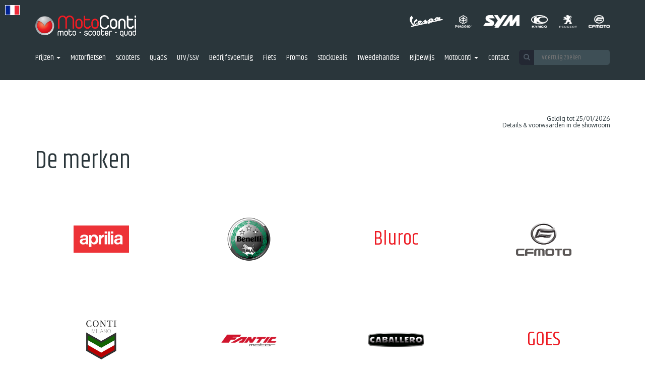

--- FILE ---
content_type: text/html; charset=UTF-8
request_url: https://nl.moto-conti.be/promo/0
body_size: 5033
content:
<!DOCTYPE html>
<html lang="nl" xmlns:og="http://ogp.me/ns#">

<head>
    <meta charset="utf-8">
    <meta http-equiv="X-UA-Compatible" content="IE=edge" />
    <meta http-equiv="content-language" content="nl-NL" />
    <meta name="language" content="nl-NL" />
    <meta name="viewport" content="width=device-width, initial-scale=1" />
    <meta name="description" content="Envie d'une Vespa ? Un stock de plus de 300 véhicules des plus grandes marques." />

<meta name="facebook-domain-verification" content="qack2bl4qajkqmryopzsy791eww5m6" />
    
    <meta property="og:title" content="MotoConti" />
    <meta property="og:description" content="Envie d'une Vespa ? Un stock de plus de 300 véhicules des plus grandes marques." />
    <meta property="og:type" content="website" />
    <meta property="og:url" content="http://nl.moto-conti.be/promo/0" />
    <meta property="og:image" content="http://nl.moto-conti.be/img/motoconti.jpg" />
    
    <meta name="author" content="Arnaud Marchot" />
    <title>MotoConti</title>
    <link rel="icon" type="image/png" href="/images/logocarre.png" />
    <link rel="stylesheet" href="https://fonts.googleapis.com/css?family=Oxygen:400,700|Khand:300,400,500,600,700" />
    <link rel="stylesheet" type="text/css" href="/css/bootstrap.min.css" />
    <link rel="stylesheet" type="text/css" href="/css/printfix.css" />
    <link rel="stylesheet" type="text/css" href="/css/font-awesome.min.css">
    <link rel="stylesheet" type="text/css" href="/css/slick.css" />
    <link rel="stylesheet" type="text/css" href="/css/lightbox.css" />
    <link rel="stylesheet" type="text/css" href="/css/style.css" />
    <link rel="stylesheet" type="text/css" href="/modules/promo/style.css" />
    <link rel="stylesheet" type="text/css" href="/modules/list_prix/style.css" />
    <link rel="stylesheet" type="text/css" href="/modules/noteprix/style.css" />
    <link rel="stylesheet" type="text/css" href="/modules/recherche/style.css" />
    
    
    <!--OWL CAROUSSEL-->
    <link rel="stylesheet" href="/css/owl.carousel.css">
    <link rel="stylesheet" href="/css/owl.theme.default.css">

    <script type="text/javascript" src="https://ajax.googleapis.com/ajax/libs/jquery/1.12.4/jquery.min.js"></script>
    <script type="text/javascript" src="/js/bootstrap.min.js"></script>
    <script type="text/javascript" src="/js/slick.js"></script>
    <script type="text/javascript" src="/js/masonry.pkgd.min.js"></script>
    <script type="text/javascript" src="/js/lightbox.js"></script>
    <script type="text/javascript" src="/js/owl.carousel.js"></script>
    
    <script src='https://www.google.com/recaptcha/api.js?hl=nl'></script>
    	<script>(function(w,d,s,l,i){w[l]=w[l]||[];w[l].push({'gtm.start':
	new Date().getTime(),event:'gtm.js'});var f=d.getElementsByTagName(s)[0],
	j=d.createElement(s),dl=l!='dataLayer'?'&l='+l:'';j.async=true;j.src=
	'https://www.googletagmanager.com/gtm.js?id='+i+dl;f.parentNode.insertBefore(j,f);
	})(window,document,'script','dataLayer','GTM-5R4WPZM');</script>
    </head>

<body>
        <div id="menu-dyn" class="hidden-xs hidden-sm onLoad">
        <div class="container">
            <a href="/"><img src="/images/logo.png" alt="MotoConti" class="content-header-mainlogo" /></a>
            <nav class="hidden-xs hidden-sm content-menu-dyn-menu">
                <ul class="nav nav-pills">
                    <li role="presentation" class="dropdown menu-link">
                        <a class="dropdown-toggle" data-toggle="dropdown" href="#" role="button" aria-haspopup="true" aria-expanded="false">
                            Prijzen <span class="caret"></span>
                        </a>
                        <ul class="dropdown-menu">
                            <li><a class="content-header-menu-sousmenu" href="/tarif-vehicules-neufs/moto">Motorfietsen</a></li>
                            <li><a class="content-header-menu-sousmenu" href="/tarif-vehicules-neufs/scooter">Scooters</a></li>
                            <li><a class="content-header-menu-sousmenu" href="/tarif-vehicules-neufs/quad">Quads</a></li>
                            <li><a class="content-header-menu-sousmenu" href="/tarif-vehicules-neufs/utv-ssv">UTV/SSV</a></li>
                            <li><a class="content-header-menu-sousmenu" href="/tarif-vehicules-neufs/utilitaires-triporteurs">Bedrijfsvoertuig</a></li>
                            <li><a class="content-header-menu-sousmenu" href="/tarif-vehicules-neufs/velos">Fiets</a></li>
                        </ul>
                    </li>
                    <li class="menu-link"><a href="/liste-vehicules-neufs/moto">Motorfietsen</a></li>
                    <li class="menu-link"><a href="/liste-vehicules-neufs/scooter">Scooters</a></li>
                    <li class="menu-link"><a href="/liste-vehicules-neufs/quad">Quads</a></li>
                    <li class="menu-link"><a href="/liste-vehicules-neufs/utv-ssv">UTV/SSV</a></li>
                    <li class="menu-link"><a href="/liste-vehicules-neufs/utilitaires-triporteurs">Bedrijfsvoertuig</a></li>
                    <li class="menu-link"><a href="/liste-vehicules-neufs/velos">Fiets</a></li>
                    <li class="menu-link"><a href="/promos">Promos</a></li>
                    <li class="menu-link"><a href="/stock-deals">StockDeals</a></li>
                    <li class="menu-link"><a href="/occasions">Tweedehandse</a></li>
                    <li class="menu-link"><a href="/contact">Contact</a></li>
                </ul>
            </nav>
        </div>
    </div>
    <div id="headerP" class="print_content-header visible-print onLoad">
        <img src="/images/logop.png" alt="MotoConti" class="print_content-header-mainlogo" />
    </div>
    
    <div id="header" class="content-header hidden-print onLoad">
        <div class="blg">
                        <a href="http://fr.moto-conti.be/promo/0"><img class="act" title="Français" src="/images/fr.png" alt="Français" /></a>
                    </div>
        <div class="container text-xs-center">
            <div class="row">
                <div class="col-sm-6">
                    <a href="/"><img src="/images/logo.png" alt="MotoConti" class="content-header-mainlogo" /></a>
                </div>
                <div class="col-sm-6 text-right content-header-listlogo hidden-xs">
                    <a href="/marques/vespa"><img class="content-header-listlogo-logo" src="/img/logos/vespa_b.png" alt="Vespa" /></a>
                    <a href="/marques/piaggio"><img class="content-header-listlogo-logo" src="/img/logos/piaggio_b.png" alt="Piaggio" /></a>
                    <a href="/marques/sym"><img class="content-header-listlogo-logo" src="/img/logos/sym_b.png" alt="Sym" /></a>
                    <a href="/marques/kymco"><img class="content-header-listlogo-logo" src="/img/logos/kymco_b.png" alt="Kymco" /></a>
                    <a class="hidden-sm" href="/marques/peugeot"><img class="content-header-listlogo-logo" src="/img/logos/peugeot_b.png" alt="Peugeot" /></a>
                    <a class="hidden-sm hidden-md" href="/marques/cf-moto"><img class="content-header-listlogo-logo" src="/img/logos/cf-moto_b.png" alt="CF Moto" /></a>
                </div>
            </div>
            
            <nav class="hidden-xs hidden-sm content-header-menu">
                <ul class="nav nav-pills">
                    <li role="presentation" class="dropdown menu-link">
                        <a class="dropdown-toggle" data-toggle="dropdown" href="#" role="button" aria-haspopup="true" aria-expanded="false">
                            Prijzen <span class="caret"></span>
                        </a>
                        <ul class="dropdown-menu">
                            <li><a class="content-header-menu-sousmenu" href="/tarif-vehicules-neufs/moto">Motorfietsen</a></li>
                            <li><a class="content-header-menu-sousmenu" href="/tarif-vehicules-neufs/scooter">Scooters</a></li>
                            <li><a class="content-header-menu-sousmenu" href="/tarif-vehicules-neufs/quad">Quads</a></li>
                            <li><a class="content-header-menu-sousmenu" href="/tarif-vehicules-neufs/utv-ssv">UTV/SSV</a></li>
                            <li><a class="content-header-menu-sousmenu" href="/tarif-vehicules-neufs/utilitaires-triporteurs">Bedrijfsvoertuig</a></li>
                            <li><a class="content-header-menu-sousmenu" href="/tarif-vehicules-neufs/velos">Fiets</a></li>
                        </ul>
                    </li>
                    <li class="menu-link"><a href="/liste-vehicules-neufs/moto">Motorfietsen</a></li>
                    <li class="menu-link"><a href="/liste-vehicules-neufs/scooter">Scooters</a></li>
                    <li class="menu-link"><a href="/liste-vehicules-neufs/quad">Quads</a></li>
                    <li class="menu-link"><a href="/liste-vehicules-neufs/utv-ssv">UTV/SSV</a></li>
                    <li class="menu-link"><a href="/liste-vehicules-neufs/utilitaires-triporteurs">Bedrijfsvoertuig</a></li>
                    <li class="menu-link"><a href="/liste-vehicules-neufs/velos">Fiets</a></li>
                    <li class="menu-link"><a href="/promos">Promos</a></li>
                    <li class="menu-link"><a href="/stock-deals">StockDeals</a></li>
                    <li class="menu-link"><a href="/occasions">Tweedehandse</a></li>
                    <li class="menu-link"><a href="/permis">Rijbewijs</a></li>
                    <li role="presentation" class="dropdown menu-link">
                        <a class="dropdown-toggle" data-toggle="dropdown" href="#" role="button" aria-haspopup="true" aria-expanded="false">
                            MotoConti <span class="caret"></span>
                        </a>
                        <ul class="dropdown-menu">
                            <li><a class="content-header-menu-sousmenu" href="/showroom">De showroom</a></li>
                            <li><a class="content-header-menu-sousmenu" href="/services">Onze diensten</a></li>
                            <li><a class="content-header-menu-sousmenu" href="/marques">De merken</a></li>
                        </ul>
                    </li>
                    <li class="menu-link"><a href="/contact">Contact</a></li>
                </ul>
            </nav>
            <div class="module">
<div id="search-box">
    <form id="searchform" action="/recherche" method="post">
        <input type="search" id="search" autocomplete="off" name="keyword" placeholder="Voertuig zoeken" value="" />
        <button type="submit" id="searchbtn" class="icon"><i class="fa fa-search"></i></button>
	</form>
</div>
<script>
    // AJAX call for autocomplete
    $(document).ready(function(){
        $("#searchform").submit(function(e) {
            if ($("#search").val().length == 0 || $("#searchbtn").hasClass("nok")) {
                e.preventDefault();
            } else {
                delay(function(){});
                $("#searchbtn").removeClass("ok");
                $("#searchbtn").removeClass("nok");
                $("#searchbtn").html("<i class=\"fa fa-spinner fa-pulse\"></i>");
            }
        });
        
        $("#search").keyup(function() {
            if ($(this).val().length > 1) {
                $("#searchbtn").removeClass("ok");
                $("#searchbtn").removeClass("nok");
                $("#searchbtn").html("<i class=\"fa fa-spinner fa-pulse\"></i>");
                delay(function(){
                    var formData = new FormData();
                    formData.append('keyword', $("#search").val());
                    $.ajax({
                        url: "/inc/recherche.php",
                        type: "POST",
                        data: formData,
                        contentType: false,
                        cache: false,
                        processData:false,
                        timeout: 3000,
                        dataType: 'text',
                        success: function(text) {
                            if (text === "-1" || text === "0") {
                                $("#searchbtn").removeClass("ok");
                                $("#searchbtn").addClass("nok");
                                $("#searchbtn").html("<b>0</b>");
                            } else {
                                $("#searchbtn").removeClass("nok");
                                $("#searchbtn").addClass("ok");
                                $("#searchbtn").html("<b>" + text + "</b>");
                            }
                        },
                        error: function(xhr, ajaxOptions, thrownError) {
                            $("#searchbtn").removeClass("ok");
                            $("#searchbtn").addClass("nok");
                            $("#searchbtn").html("<i class=\"fa fa-exclamation-triangle\"></i>");
                        }
                    });
                }, 1000 );
            } else {
                delay(function(){});
                $("#searchbtn").removeClass("ok");
                $("#searchbtn").removeClass("nok");
                $("#searchbtn").html("<i class=\"fa fa-search\"></i>");
            }
        });
    });
    
    var delay = (function(){
        var timer = 0;
        return function(callback, ms){
            clearTimeout (timer);
            timer = setTimeout(callback, ms);
        };
    })();
</script></div>
        </div>
    </div>
    <div class="hidden-print onLoad">
        <div class="content-mobilemenu visible-xs visible-sm">
            <div class="burger">
                <img src="/images/burger.png" alt="MotoConti" />
            </div>
            <nav class="content-mobilemenu-menu">
                <ul class="nav nav-pills">
                    <li class="menu-link"><a href="/tarif-vehicules-neufs">Prijzen</a></li>
                    <li class="menu-link"><a href="/liste-vehicules-neufs/moto">Motorfietsen</a></li>
                    <li class="menu-link"><a href="/liste-vehicules-neufs/scooter">Scooters</a></li>
                    <li class="menu-link"><a href="/liste-vehicules-neufs/quad">Quads</a></li>
                    <li class="menu-link"><a href="/liste-vehicules-neufs/utv-ssv">UTV/SSV</a></li>
                    <li class="menu-link"><a href="/liste-vehicules-neufs/utilitaires-triporteurs">Bedrijfsvoertuig</a></li>
                    <li class="menu-link"><a href="/liste-vehicules-neufs/velos">Fiets</a></li>
                    <li class="menu-link"><a href="/promos">Promos</a></li>
                    <li class="menu-link"><a href="/stock-deals">StockDeals</a></li>
                    <li class="menu-link"><a href="/occasions">Tweedehandse</a></li>
                    <li class="menu-link"><a href="/permis">Rijbewijs</a></li>
                    <li class="menu-link"><a href="/showroom">MotoConti</a></li>
                    <li class="menu-link"><a href="/contact">Contact</a></li>
                </ul>
            </nav>
        </div>
    </div>
    <div id="content" class="content-main onLoad">
        <div><div class="module">


 
    <div class="mod_promo-contaff" style="background-color:;">
    <div class="container">
            </div>
</div>

<div class="container mod_promo">
    <h1></h1>
    <div class="fichepromo">
    <p class="description"></p>
    <h6>Geldig tot 25/01/2026<br />
        Details & voorwaarden in de showroom</h6>
    </div>
</div> 

</div>
<div class="module">        <div class="container">
            <h1>De merken</h1>
            <div class="row zoom">

                                <a href="/marques/aprilia" title="Aprilia">
                    <div class="col-xs-6 col-sm-4 col-md-3 text-center mod_marques-listmarque">
                        <img class="mod_marques-listmarque-logo" src="/img/logos/aprilia.png" alt="Aprilia" />                    </div>
                </a>
                                <a href="/marques/benelli" title="Benelli">
                    <div class="col-xs-6 col-sm-4 col-md-3 text-center mod_marques-listmarque">
                        <img class="mod_marques-listmarque-logo" src="/img/logos/benelli.png" alt="Benelli" />                    </div>
                </a>
                                <a href="/marques/bluroc" title="Bluroc">
                    <div class="col-xs-6 col-sm-4 col-md-3 text-center mod_marques-listmarque">
                        <h2>Bluroc</h2>                    </div>
                </a>
                                <a href="/marques/cf-moto" title="CF Moto">
                    <div class="col-xs-6 col-sm-4 col-md-3 text-center mod_marques-listmarque">
                        <img class="mod_marques-listmarque-logo" src="/img/logos/cf-moto.png" alt="CF Moto" />                    </div>
                </a>
                                <a href="/marques/contimilano" title="Conti Milano">
                    <div class="col-xs-6 col-sm-4 col-md-3 text-center mod_marques-listmarque">
                        <img class="mod_marques-listmarque-logo" src="/img/logos/contimilano.png" alt="Conti Milano" />                    </div>
                </a>
                                <a href="/marques/fanticmotor" title="Fantic Motor">
                    <div class="col-xs-6 col-sm-4 col-md-3 text-center mod_marques-listmarque">
                        <img class="mod_marques-listmarque-logo" src="/img/logos/fanticmotor.png" alt="Fantic Motor" />                    </div>
                </a>
                                <a href="/marques/caballero" title="Fantic Motor - Caballero">
                    <div class="col-xs-6 col-sm-4 col-md-3 text-center mod_marques-listmarque">
                        <img class="mod_marques-listmarque-logo" src="/img/logos/caballero.png" alt="Fantic Motor - Caballero" />                    </div>
                </a>
                                <a href="/marques/goes" title="GOES">
                    <div class="col-xs-6 col-sm-4 col-md-3 text-center mod_marques-listmarque">
                        <h2>GOES</h2>                    </div>
                </a>
                                <a href="/marques/italjet" title="Italjet">
                    <div class="col-xs-6 col-sm-4 col-md-3 text-center mod_marques-listmarque">
                        <h2>Italjet</h2>                    </div>
                </a>
                                <a href="/marques/kayo" title="KAYO">
                    <div class="col-xs-6 col-sm-4 col-md-3 text-center mod_marques-listmarque">
                        <h2>KAYO</h2>                    </div>
                </a>
                                <a href="/marques/kymco" title="Kymco">
                    <div class="col-xs-6 col-sm-4 col-md-3 text-center mod_marques-listmarque">
                        <img class="mod_marques-listmarque-logo" src="/img/logos/kymco.png" alt="Kymco" />                    </div>
                </a>
                                <a href="/marques/lambretta" title="Lambretta">
                    <div class="col-xs-6 col-sm-4 col-md-3 text-center mod_marques-listmarque">
                        <h2>Lambretta</h2>                    </div>
                </a>
                                <a href="/marques/mash" title="Mash">
                    <div class="col-xs-6 col-sm-4 col-md-3 text-center mod_marques-listmarque">
                        <h2>Mash</h2>                    </div>
                </a>
                                <a href="/marques/motoguzzi" title="Moto Guzzi">
                    <div class="col-xs-6 col-sm-4 col-md-3 text-center mod_marques-listmarque">
                        <img class="mod_marques-listmarque-logo" src="/img/logos/motoguzzi.png" alt="Moto Guzzi" />                    </div>
                </a>
                                <a href="/marques/next" title="Next">
                    <div class="col-xs-6 col-sm-4 col-md-3 text-center mod_marques-listmarque">
                        <h2>Next</h2>                    </div>
                </a>
                                <a href="/marques/orcal" title="Orcal">
                    <div class="col-xs-6 col-sm-4 col-md-3 text-center mod_marques-listmarque">
                        <h2>Orcal</h2>                    </div>
                </a>
                                <a href="/marques/peugeot" title="Peugeot">
                    <div class="col-xs-6 col-sm-4 col-md-3 text-center mod_marques-listmarque">
                        <img class="mod_marques-listmarque-logo" src="/img/logos/peugeot.png" alt="Peugeot" />                    </div>
                </a>
                                <a href="/marques/piaggio" title="Piaggio">
                    <div class="col-xs-6 col-sm-4 col-md-3 text-center mod_marques-listmarque">
                        <img class="mod_marques-listmarque-logo" src="/img/logos/piaggio.png" alt="Piaggio" />                    </div>
                </a>
                                <a href="/marques/royalenfield" title="Royal Enfield">
                    <div class="col-xs-6 col-sm-4 col-md-3 text-center mod_marques-listmarque">
                        <h2>Royal Enfield</h2>                    </div>
                </a>
                                <a href="/marques/sym" title="Sym">
                    <div class="col-xs-6 col-sm-4 col-md-3 text-center mod_marques-listmarque">
                        <img class="mod_marques-listmarque-logo" src="/img/logos/sym.png" alt="Sym" />                    </div>
                </a>
                                <a href="/marques/vespa" title="Vespa">
                    <div class="col-xs-6 col-sm-4 col-md-3 text-center mod_marques-listmarque">
                        <img class="mod_marques-listmarque-logo" src="/img/logos/vespa.png" alt="Vespa" />                    </div>
                </a>
                                <a href="/marques/voge" title="Voge">
                    <div class="col-xs-6 col-sm-4 col-md-3 text-center mod_marques-listmarque">
                        <h2>Voge</h2>                    </div>
                </a>
                                <a href="/marques/yadea" title="Yadea">
                    <div class="col-xs-6 col-sm-4 col-md-3 text-center mod_marques-listmarque">
                        <h2>Yadea</h2>                    </div>
                </a>
                                <a href="/marques/zontes" title="Zontes">
                    <div class="col-xs-6 col-sm-4 col-md-3 text-center mod_marques-listmarque">
                        <img class="mod_marques-listmarque-logo" src="/img/logos/zontes.png" alt="Zontes" />                    </div>
                </a>
                            </div>
        </div>
        </div>
<div class="module"><div class="mod_noteprix container">
    <hr />
    <div class="visible-print">
        Gedrukte : 25/01/2026    </div>
    <h5>Al onze prijs zijn btw inclusief.</h5>
    <h5>Moto Conti kan zonder voorafgaandeijke melding de modellen of prijzen aanpassen.</h5>
    <h5>Moto Conti kan niet verantwoordelijk worden gesteld voor enige onjuistheden van welke aard dan ook.</h5>
    <h5>Wettelijke kennisgeving: Pas op, geld lenen kost ook geld.</h5>
</div>
</div></div>    </div>
    <div id="footer" class="content-footer hidden-print onLoad">
        <div class="container">
            <div class="row">
                <div class="col-sm-1 text-right text-xs-center">
                    <a href="/"><img src="/images/logocarre.png" alt="MotoConti" class="content-footer-mainlogo" /></a>
                </div>
                <div class="col-sm-5 text-xs-center">
                    <address>
                        <p>&copy; MotoConti 2026</p>
                    
                        <p>
                            <a href="https://goo.gl/maps/yaBYvRnLVWM2" target="_blank">
                                Rue de l'Eperonnerie 51,<br />4041 Milmort
                            </a>
                        </p>

                        <p>
                            <a href="tel:003242576380">
                                +32 4 257 63 80
                            </a>
                            <br />
                            <a href="mailto:info@moto-conti.be">
                                info@moto-conti.be
                            </a>
                        </p>
                    
                        <p>TVA&nbsp;: BE&nbsp;0809.287.529</p>
                        <p>Partenaire: <a href="https://conti-milano.com/">Conti Milano</a></p>
                    </address>
                </div>
                <div class="col-sm-5 text-xs-center">
                    <p class="text-right text-xs-center up-page-btn"><a class="onepagelink" href="#header">Bovenkant van de pagina <i class="fa fa-chevron-up" aria-hidden="true"></i></a></p>
                    <h3>Openingsuren</h3>

                    <p>Wij zijn open van <b>maandag t.e.m zaterdag</b> 
                    vanaf <b>9:00 tot 18:00</b>.</p>
                    <p>Gesloten op zon & feestdagen.</p>
                    <p>Winkel voor workshops en reserveonderdelen gesloten op zaterdag.</p>
                </div>
            </div>
        </div>
    </div>
    <script>
        $(document).ready(function(){
            $('.img-zoom').hover(function() {
                alert("tre");
                $(this).addClass('img-zoom_transition');
            }, function() {
                $(this).removeClass('img-zoom_transition');
            });
        });
    </script>
    <script>
        lightbox.option({
            alwaysShowNavOnTouchDevices: true,
            albumLabel: "Photo %1 sur %2",
            resizeDuration: 200,
            imageFadeDuration: 300,
            fadeDuration: 300,
            wrapAround: true,
            disableScrolling: false,
            positionFromTop: 75,
        })
    </script>
    <script>
        var open=false;
        var mopen=false;
        $(document).ready(function () {
            if (!open && $(window).scrollTop() > $("#header").height()) {
                $("#menu-dyn").animate({
                    top: 0
                    }, 0, function() {
                        // Animation complete.
                });
                open=true;
            }
        });
        $(window).scroll(function () {
            if (!open && $(window).scrollTop() > $("#header").height()) {
                $("#menu-dyn").animate({
                    top: 0
                    }, 150, function() {
                        // Animation complete.
                });
                open=true;
            }
            else if (open && $(window).scrollTop() <= $("#header").height()) {
                $("#menu-dyn").animate({
                    top: -60
                    }, 150, function() {
                        // Animation complete.
                });
                open=false;
            }
        });

        $(".burger").click(function () {
            if (!mopen) {
                $(".content-mobilemenu").animate({
                    left: 0
                    }, 150, function() {
                        mopen = true;
                });
            }
        });

        $(window).click(function () {
            if (mopen) {
                $(".content-mobilemenu").animate({
                    left: -150
                    }, 150, function() {
                        // Animation complete.
                });
                mopen = false;
            }
        });
        $(function () {
            $('[data-toggle="tooltip"]').tooltip()
        })
        
        
        /*FAIRE DISPARAITRE LE BOUTON "MOTO CONTI C'EST" FICHE VEHICULE*/
        $( ".promo:contains('MOTO')" ).css( "display", "none" );
        
/*        if( $( ".mod_fiche:contains('Tags:')" ) ){
            $(".description-mask").addClass("description-mask-on");
            console.log("oui");
        } else {
            console.log("non");
        }*/
        
        
        
    </script>
    <script>
        $('.onepagelink').click(function () {
            var the_id = jQuery(this).attr("href");

            $('html, body').animate({
                scrollTop: $(the_id).offset().top-60
            }, 500);
            return false;
        });
    </script>
    <script>
        jQuery(document).ready(function($) {
            $(".clickable-row").click(function() {
                window.document.location = $(this).data("href");
            });
        });
    </script>
</body>

</html>

<!-- Génération de la page : 0.012 secondes. -->



--- FILE ---
content_type: text/css
request_url: https://nl.moto-conti.be/css/style.css
body_size: 14892
content:
@media print{
    a[href]:after {
        content: "" !important;
    }
    h1 {
        margin-top: 0;
        padding-top: 0;
    }
    
    .hidden-print {
        display: none !important;
    }
    
    .print_content-header {}
        .print_content-header-mainlogo {
            width: 7cm;
            float: right;
            padding-right: 0.5cm;
        }
    body {
        padding: 1.5cm;
    }
}

@media screen{
    body {
        font-family: 'Oxygen', sans-serif;
        font-size: 16px;
        color: #2A363B;
    }
    a {
        color: #ED1C24;
        text-decoration: none;
    }
    a:hover {
        color: #961216;
        text-decoration: none;
    }
    a:focus {
        color: #ED1C24;
        text-decoration: none;
    }
    h1 {
        font-family: 'Khand', sans-serif;
        font-weight: 300;
        margin: 0;
        padding: 0;
        font-size: 50px;
        line-height: 50px;
        padding-top: 30px;
        padding-bottom: 30px;
        font-weight: normal;
    }
    h2 {
        font-family: 'Khand', sans-serif;
        margin: 0;
        padding: 0;
        font-size: 40px;
        line-height: 40px;
        padding-top: 30px;
        padding-bottom: 30px;
        font-weight: normal;
    }
    h3 {
        padding-top: 15px;
        font-family: 'Khand', sans-serif;
    }
    h4 {
        font-family: 'Khand', sans-serif;
    }
    h5 {
        font-weight: bold;
    }
    h6 {
        text-align: right;
    }
    img {
        width: 100%;
    }
    ::selection{
            background:red;
            color:white;
    }
    
    .nomargin {
        margin: 0 !important;
        padding: 0 !important;
    }
    
    .tooltip-inner {
        max-width: 250px !important;
        hyphens: none;
    }
    
    .selclg {
        position: fixed;
        width: 100%;
        height: 100%;
        top: 0;
        bottom: 0;
        left: 0;
        right: 0;
        background-color: #2A363B;
        z-index: 99999999998;
        text-align:center;
    }
    
    .selclg-logo {
        position: fixed;
        top: 100px;
        left: 50%;
        margin-left: -160px;
        width: 300px;
        max-width: 75%;
        height: auto;
    }
    
    .selclg-cont {
        position: fixed;
        margin-left: -200px;
        top: 250px;
        left: 50%;
        width: 400px;
        background-color: white;
        z-index: 99999999999;
        -webkit-border-radius: 5px;
        -moz-border-radius: 5px;
        border-radius: 5px;
        -webkit-box-shadow: 0px 3px 5px 0px rgba(0,0,0,0.50);
        -moz-box-shadow: 0px 3px 5px 0px rgba(0,0,0,0.50);
        box-shadow: 0px 3px 5px 0px rgba(0,0,0,0.50);
}
    
    .selclg-cont-lg {
        padding: 30px;
        padding-bottom: 20px;
        float: left;
        width: 50%;
        font-weight: bold;
        font-family: 'Khand', sans-serif;
    }
    
    .selclg-cont-lg:hover {
        color: #2A363B;
        cursor: pointer;
    }
    
    .selclg-cont-lg img {
        margin-bottom: 20px;
        -webkit-box-shadow: 0px 3px 5px 0px rgba(0,0,0,0.50);
        -moz-box-shadow: 0px 3px 5px 0px rgba(0,0,0,0.50);
        box-shadow: 0px 3px 5px 0px rgba(0,0,0,0.50);
    }
    
    .errlg {
        background-color: red !important;
        color: white !important;
        font-style: italic;
    }
    .warlg {
        color: goldenrod !important;
        font-style: italic;
    }
    .clear {
        clear: both;
    }
    .clickable-row {
        cursor: pointer !important;
    }
    
    .dropdown-menu li {
        cursor: pointer !important;
    }
    
    .blg {
        position: absolute;
        top: 10px;
        left: 10px;
        z-index: 999;
    }
    
    .blg img {
        height: 10px;
        width: auto;
        border: 1px white solid;
        margin-right: 5px;
    }
    
    .blg .act {
        height: 20px !important;
    }
    
    /* HEADER */
    .content-header {
        font-family: 'Khand', sans-serif;
        background-color: #2A363B;
        color: white;
        padding-top: 30px;
        padding-bottom: 30px;

    }
        .content-header-listlogo {
            float: right;
        }
            .content-header-listlogo-logo {
            height: 25px;
            width: auto;
            margin-left: 20px;
        }
        .content-header-mainlogo {
            width: 200px;
            max-width: 75%;
        }
        .content-header-menu {
            margin-top: 30px;
            font-size: 16px;
            float: left;
        }
            @media (max-width: 1199px) {
                .content-header-menu ul .menu-link {
                    margin-left: 6px;
                    margin-right: 6px;
                }
            }
            @media (min-width: 1200px) {
                .content-header-menu ul .menu-link {
                    margin-left: 10px;
                    margin-right: 10px;
                }
            }
            .content-header-menu ul .menu-link:first-child {
                margin-left: 0px !important;
            }
            .content-header-menu ul .menu-link:last-child {
                margin-right: 0px !important;
            }
            .content-header-menu ul .separator {
                margin-left: 30px !important;
            }
            .content-header-menu ul a {
                padding: 0;
                margin: 0;
                color: white;
            }
            .content-header-menu ul a:hover {
                color: #ED1C24;
                background: none;
            }
            .content-header-menu ul a:focus {
                color: #ED1C24;
                background: none;
            }
                .content-header-menu .dropdown-menu {
                    background-color: #2A363B;
                }
                    .content-header-menu .dropdown-menu a {
                        margin: 5px;
                        margin-left: 25px;
                        margin-right: 25px;
                    }
                    .content-header-menu .dropdown-menu a:hover {
                        color: #ED1C24;
                        background: none;
                    }
                .content-header-menu .dropdown.open a {
                    background: none;
                }
    
    /* MENU MOBILE */
    .content-mobilemenu {
        font-family: 'Khand', sans-serif;
        background-color: #2A363B;
        width: 150px;
        height: 100%;
        position: fixed;
        top: 0;
        left: -150px;
        z-index: 99999999;
        padding-top: 10px;
        padding-bottom: 10px;
    }
        .content-mobilemenu .burger {
            width: 50px;
            height: 40px;
            padding-top: 5px;
            padding-bottom: 5px;
            padding-left: 15px;
            padding-right: 5px;
            background-color: #2A363B;
            margin-top: 160px;
            margin-right: -40px;
            position:absolute;
            top: 0;
            right: 0;
            -webkit-border-radius: 5px;
            -moz-border-radius: 5px;
            border-radius: 5px;
        }
        .content-mobilemenu-menu {
            margin-top: 10px;
            font-size: 16px;
            float: left;
        }
            .content-mobilemenu-menu ul .menu-link {
                margin-left: 10px;
                margin-right: 10px;
            }
            .content-mobilemenu-menu ul li {
                display: block;
                float: none;
                padding-bottom: 10px;
            }
            .content-mobilemenu-menu ul a {
                padding: 0;
                margin: 0;
                color: white;
            }
            .content-mobilemenu-menu ul a:hover {
                color: #ED1C24;
                background: none;
            }
            .content-mobilemenu-menu ul a:focus {
                color: #ED1C24;
                background: none;
            }
                .content-mobilemenu-menu .dropdown-menu {
                    background-color: #2A363B;
                }
                    .content-mobilemenu-menu .dropdown-menu a {
                        margin: 5px;
                        margin-left: 25px;
                        margin-right: 25px;
                    }
                    .content-mobilemenu-menu .dropdown-menu a:hover {
                        color: #ED1C24;
                        background: none;
                    }
                .content-mobilemenu-menu .dropdown.open a {
                    background: none;
                }
    
    #menu-dyn {
        font-family: 'Khand', sans-serif;
        background-color: #2A363B;
        width: 100%;
        height: 60px;
        position: fixed;
        top: -60px;
        left: 0;
        z-index: 99999999;
        padding-top: 10px;
        padding-bottom: 10px;
    }
    
        #menu-dyn img {
            height: 40px;
            width: auto;
            float: left;
            margin-right: 20px;
        }
        
        .content-menu-dyn-menu {
            margin-top: 10px;
            font-size: 16px;
            float: right;
        }
            @media (max-width: 1199px) {
                .content-menu-dyn-menu ul .menu-link {
                    margin-left: 6px;
                    margin-right: 6px;
                }
            }
            @media (min-width: 1200px) {
                .content-menu-dyn-menu ul .menu-link {
                    margin-left: 10px;
                    margin-right: 10px;
                }
            }
            .content-menu-dyn-menu ul .menu-link:first-child {
                margin-left: 0px !important;
            }
            .content-menu-dyn-menu ul .menu-link:last-child {
                margin-right: 0px !important;
            }
            .content-menu-dyn-menu ul .separator {
                margin-left: 30px !important;
            }
            .content-menu-dyn-menu ul a {
                padding: 0;
                margin: 0;
                color: white;
            }
            .content-menu-dyn-menu ul a:hover {
                color: #ED1C24;
                background: none;
            }
            .content-menu-dyn-menu ul a:focus {
                color: #ED1C24;
                background: none;
            }
                .content-menu-dyn-menu .dropdown-menu {
                    background-color: #2A363B;
                }
                    .content-menu-dyn-menu .dropdown-menu a {
                        margin: 5px;
                        margin-left: 25px;
                        margin-right: 25px;
                    }
                    .content-menu-dyn-menu .dropdown-menu a:hover {
                        color: #ED1C24;
                        background: none;
                    }
                .content-menu-dyn-menu .dropdown.open a {
                    background: none;
                }
    
    /* MAIN CONTENT */
    .content-main {
        padding-top: 0px;
        padding-bottom: 0px;
    }
    
    /* FOOTER */
    .content-footer {
        background-color: #2A363B;
        color: white;
        padding-top: 50px;
        padding-bottom: 100px;
    }
        .content-footer a {
            color: #ED1C24;
            text-decoration: none;
        }
        .content-footer a:hover {
            color: white;
            text-decoration: none;
        }
        .content-footer-mainlogo {
            width: 50px;
        }
    
    /* BOUTON */
    .promo {
        background-color: #ED1C24;
        border-color: #961216;
        color: white !important;
        margin-bottom: 5px;
    }
    .promo:hover {
        background-color: #961216;
        border-color: black;
        color: white !important;
    }
    .promo:focus {
        background-color: #ED1C24;
        border-color: #961216;
        color: white !important;
    }
    
    .stockdeal {
        background-color: #2A363B;
        border-color: black;
        color: white !important;
        margin-bottom: 5px;
    }
    .stockdeal:hover {
        background-color: black;
        border-color: black;
        color: white !important;
    }
    .stockdeal:focus {
        background-color: #ED1C24;
        border-color: black;
        color: white !important;
    }
    
    textarea:focus,
    input[type="text"]:focus,
    input[type="password"]:focus,
    input[type="datetime"]:focus,
    input[type="datetime-local"]:focus,
    input[type="date"]:focus,
    input[type="month"]:focus,
    input[type="time"]:focus,
    input[type="week"]:focus,
    input[type="number"]:focus,
    input[type="email"]:focus,
    input[type="url"]:focus,
    input[type="search"]:focus,
    input[type="tel"]:focus,
    input[type="color"]:focus,
    .uneditable-input:focus {   
      border-color: none;
      box-shadow: none;
      outline: 0 none;
    }
    
    /* HIDDEN XXS */
    @media (max-width: 500px) {
        .hidden-xxs {
            display: none !important;
        }
    }
    
    /* RECURCIVE ALIGN */
    @media (max-width: 767px) {
        .text-xs-left {
            text-align: left;
        }
        .text-xs-right {
            text-align: right;
        }
        .text-xs-center {
            text-align: center;
        }
        .text-xs-justify {
            text-align: justify;
        }
    }
    @media (min-width: 768px) and (max-width: 991px) {
        .text-sm-left {
            text-align: left;
        }
        .text-sm-right {
            text-align: right;
        }
        .text-sm-center {
            text-align: center;
        }
        .text-sm-justify {
            text-align: justify;
        }
    }
    @media (min-width: 992px) and (max-width: 1199px) {
        .text-md-left {
            text-align: left;
        }
        .text-md-right {
            text-align: right;
        }
        .text-md-center {
            text-align: center;
        }
        .text-md-justify {
            text-align: justify;
        }
    }
    @media (min-width: 1200px) {
        .text-lg-left {
            text-align: left;
        }
        .text-lg-right {
            text-align: right;
        }
        .text-lg-center {
            text-align: center;
        }
        .text-lg-justify {
            text-align: justify;
        }
    }
}





/*AUTRES*/

/*.promo{
    background-color: blue;
}*/

.mod_fiche{
    position: relative;
}

.mod_fiche:after{
    content:"";
    display: block;
    max-width: 500px;
    height: 40px;
    background-color: transparent;
    position: absolute;
    bottom: 0;
    left: 0;
    right: 0;
}


.description-mask-on{
    position: relative;
    padding-top: 0;
    margin-top: 0;
}

.description-mask-on:before{
    content:"";
    display: block;
    position: absolute;
    background-color: white;
    width: 800px;
    height: 40px;
    top:-40px;
    left: 0;
}

--- FILE ---
content_type: text/css
request_url: https://nl.moto-conti.be/modules/promo/style.css
body_size: 68
content:
.mod_promo {
    
}
    .mod_promo-contaff {
        width: 100%;
    }

--- FILE ---
content_type: text/css
request_url: https://nl.moto-conti.be/modules/list_prix/style.css
body_size: 18109
content:
.mod_marques {}
        .mod_marques-listmarque {
            height: 200px;
            margin: 0;
            padding: 0;
            transition: all .2s ease-out;
            position: relative;
            
        }
        .mod_marques-listmarque:hover {
            background-color: #EEEEEE;
        }
        .mod_marques-listmarque:hover .mod_marques-listmarque-logo{
            transform: translateY(-50%) scale(1.1);
        }
            .mod_marques-listmarque-logo {
                transition: all .2s ease-out;
                max-height: 110px;
                max-width: 110px;
                width: auto;
                height: auto;
                vertical-align: middle;
                margin: 0;
                padding: 0;
                top: 50%;
                transform: translateY(-50%);
                position: relative;
            }
            .mod_marques-listmarque h2 {
                /* line-height:200px; */
                margin: 0;
                padding: 0;
                line-height: 120%;
                position: relative;
                top: 50%;
                transform: translateY(-50%);
            }
.mod_types-btn {
    margin-bottom: 30px;
    margin-left: 15px;
    margin-right: 15px;
}

@media print{
    .list_prix_type-titrecat-logo {
        margin-top: -1.3cm;
        margin-bottom: 1cm;
        float: left;
        width: auto;
        height: auto;
        max-height: 1.5cm;
        max-width: 3cm;
    }
    
    .list_prix_marque-titrecat-logo {
        margin-top: 0cm;
        margin-bottom: 1cm;
        float: left;
        width: auto;
        height: auto;
        max-height: 1.5cm;
        max-width: 3cm;
    }
}
@media screen{
    .list_prix_type {}
        .list_prix_type h1 {}
        .list_prix_type p {
            margin: 0;
            padding: 0;
            margin-top: 10px;
        }
        .list_prix_type-aff {
            margin-top: 20px;
            margin-right: 20px;
        }
        .list_prix_type-tri {
            margin-top: 20px;
            margin-right: 20px;
        }
        .list_prix_type-listcat {
            display: block;
            margin-top: 20px;
        }
    
    
        .list_prix_marque-titre-text {
            float: left;
        }
        .list_prix_marque-titre-logo {
            float: right;
        }
        .list_prix_marque-titrecat-logo {
            height: 50px;
            width: auto;
            margin-left: 20px;
            margin-right: 10px;
        }
        .list_prix_type-titrecat {
            
        }
            .list_prix_type-titrecat-text {
                font-weight: 200;
                float: left;
                line-height: 50px;
                padding-top: 10px;
                padding-left: 10px;
                padding-right: 10px;
                padding-bottom: 10px;
                
                margin-top: 30px;
                background-color: #ED1C24;
                color: white;
                -webkit-border-top-left-radius: 10px;
                -webkit-border-top-right-radius: 10px;
                -moz-border-radius-topleft: 10px;
                -moz-border-radius-topright: 10px;
                border-top-left-radius: 10px;
                border-top-right-radius: 10px;
            }
            .list_prix_type-titrecat-corner1 {
                float: left;
                background-color: #ED1C24;
                color: #ED1C24;
            }
            .list_prix_type-titrecat-corner2 {
                margin-top: 0px;
                padding-left: 20px;
                padding-top: 40px;
                padding-bottom: 10px;
                line-height: 50px;
                font-size: 30px;
                background-color: white;
                color: #ED1C24;
                -webkit-border-bottom-left-radius: 5px;
                -moz-border-radius-bottomleft: 5px;
                border-bottom-left-radius: 5px;
            }
            .list_prix_type-titrecat-logo {
                margin-top: 30px;
                float: right;
                height: 50px;
                width: auto;
                margin-left: 20px;
                margin-right: 10px;
            }
        .list_prix_type-table-lg {
            font-size: 16px;
            border-top: 7px solid #ED1C24;
            border-left: 7px solid #ED1C24;
            clear: both;
        }
            .list_prix_type-table-lg-data {
                padding-top: 10px;
                padding-bottom: 10px;
                border-bottom: 1px solid #CCC;
                border-right: 1px solid #CCC;
            }
            .list_prix_type-table-lg-data:nth-child(even) {
                background-color: #EEE;
            }
            .list_prix_type-table-lg-data:nth-child(odd) {
                background-color: #FFF;
            }
            .list_prix_type-table-lg-data:hover {
                background-color: #FDD !important;
                -webkit-box-shadow: 0px 3px 5px 0px rgba(0,0,0,0.38);
                -moz-box-shadow: 0px 3px 5px 0px rgba(0,0,0,0.38);
                box-shadow: 0px 3px 5px 0px rgba(0,0,0,0.38);
                z-index: 9999;
            }
                .list_prix_type-table-lg-data a {
                    color: #2A363B;
                }
                .list_prix_type-table-lg-data a:hover, a:focus {
                    color: #961216;
                }
                .list_prix_type-table-lg-data-contimage {
                    margin-right: 10px;
                    margin-bottom: 10px;
                    float: left;
                    width: 100%;
                }
                .list_prix_type-table-lg-data-contmodele {
                    margin-bottom: 20px;
                    float: left;
                }
                    .list_prix_type-table-lg-data-contmodele-modele {
                        font-family: 'Khand', sans-serif;
                        font-size: 25px;
                    }
                    .list_prix_type-table-lg-data-contmodele-annee {
                        font-family: 'Khand', sans-serif;
                    }
                .list_prix_type-table-lg-data-contprix {
                    margin-bottom: 20px;
                    font-family: 'Khand', sans-serif;
                    text-align: right;
                    float: right;
                }
                    .list_prix_type-table-lg-data-contprix-prix_cat {
                        opacity: 0;
                    }
                    .list_prix_type-table-lg-data-contprix-prix_cat-barre {
                        text-decoration: line-through;
                        opacity: 1 !important;
                    }
                    .list_prix_type-table-lg-data-contprix-prix {
                        font-size: 25px;
                        font-weight: bold;
                    }
                    .list_prix_type-table-lg-data-contprix-promos {
                        font-weight: bold;
                        color: #961216;
                    }
                    .list_prix_type-table-lg-data-contprix-prix-promo {
                        
                        color: #961216;
                    }
                .list_prix_type-table-lg-data-contpromos {
                    clear: both;
                }
    
    
        
        .list_prix_type-table-md {
            font-size: 16px;
            border-top: 7px solid #ED1C24;
            border-left: 7px solid #ED1C24;
            clear: both;
        }
            .list_prix_type-table-md-data {
                padding-top: 10px;
                padding-bottom: 10px;
                border-bottom: 1px solid #CCC;
            }
            .list_prix_type-table-md-data:nth-child(even) {
                background-color: #EEE;
            }
            .list_prix_type-table-md-data:nth-child(odd) {
                background-color: #FFF;
            }
            .list_prix_type-table-md-data:hover {
                background-color: #FDD !important;
                -webkit-box-shadow: 0px 3px 5px 0px rgba(0,0,0,0.38);
                -moz-box-shadow: 0px 3px 5px 0px rgba(0,0,0,0.38);
                box-shadow: 0px 3px 5px 0px rgba(0,0,0,0.38);
                z-index: 9999;
            }
                .list_prix_type-table-md-data a {
                    color: #2A363B;
                }
                .list_prix_type-table-md-data a:hover, a:focus {
                    color: #961216;
                }
                .list_prix_type-table-md-data-contimage {
                    margin-right: 10px;
                    margin-bottom: 10px;
                    float: left;
                    width: 150px;
                }
                .list_prix_type-table-md-data-contmodele {
                    margin-bottom: 20px;
                    float: left;
                }
                    .list_prix_type-table-md-data-contmodele-modele {
                        font-family: 'Khand', sans-serif;
                        font-size: 25px;
                    }
                    .list_prix_type-table-md-data-contmodele-annee {
                        font-family: 'Khand', sans-serif;
                    }
                .list_prix_type-table-md-data-contprix {
                    margin-bottom: 20px;
                    font-family: 'Khand', sans-serif;
                    text-align: right;
                    float: right;
                }
                    .list_prix_type-table-md-data-contprix-prix_cat {
                        opacity: 0;
                    }
                    .list_prix_type-table-md-data-contprix-prix_cat-barre {
                        text-decoration: line-through;
                        opacity: 1 !important;
                    }
                    .list_prix_type-table-md-data-contprix-prix {
                        font-size: 25px;
                        font-weight: bold;
                    }
                    .list_prix_type-table-md-data-contprix-promos {
                        font-weight: bold;
                        color: #961216;
                    }
                    .list_prix_type-table-md-data-contprix-prix-promo {
                        
                        color: #961216;
                    }
                .list_prix_type-table-md-data-contpromos {
                    clear: both;
                }
    
    
    
        .list_prix_type-table-sm {
            font-size: 16px;
        }
            .list_prix_type-table-sm-head {
                font-family: 'Khand', sans-serif;
                font-size: 20px;
                font-weight: 700;
                background-color: #ED1C24 !important;
                border: 0;
                border-left: 7px solid #ED1C24;
                color: white;
            }
                .list_prix_type-table-sm-head-modele {
                    white-space: nowrap;
                    text-align: left;
                    padding-left: 3px !important;
                    padding-right: 0px !important;
                    border-top: 0 !important;
                }
                .list_prix_type-table-sm-head-listpromo {
                    white-space: nowrap;
                    width: 10px;
                    text-align: right;
                    padding-left: 0px !important;
                    padding-right: 20px !important;
                    border-top: 0 !important;
                }
                .list_prix_type-table-sm-head-cylindree {
                    white-space: nowrap;
                    width: 10px;
                    text-align: center;
                    padding-left: 0px !important;
                    padding-right: 20px !important;
                    border-top: 0 !important;
                }
                .list_prix_type-table-sm-head-garantie {
                    white-space: nowrap;
                    width: 10px;
                    text-align: center;
                    padding-left: 0px !important;
                    padding-right: 20px !important;
                    border-top: 0 !important;
                }
                .list_prix_type-table-sm-head-prix_cat {
                    white-space: nowrap;
                    width: 10px;
                    text-align: center;
                    padding-left: 0px !important;
                    padding-right: 20px !important;
                    border-top: 0 !important;
                }
                .list_prix_type-table-sm-head-promos {
                    white-space: nowrap;
                    width: 10px;
                    text-align: center;
                    padding-left: 0px !important;
                    padding-right: 20px !important;
                    border-top: 0 !important;
                }
                .list_prix_type-table-sm-head-prix {
                    white-space: nowrap;
                    width: 10px;
                    text-align: center;
                    padding-left: 0px !important;
                    padding-right: 5px !important;
                    border-top: 0 !important;
                    -webkit-border-top-right-radius: 5px !important;
                    -webkit-border-bottom-right-radius: 5px !important;
                    -moz-border-radius-topright: 5px !important;
                    -moz-border-radius-bottomright: 5px !important;
                    border-top-right-radius: 5px !important;
                    border-bottom-right-radius: 5px !important;
                }    
    
    
            .list_prix_type-table-sm-data {
                font-size: 14px;
                border-left: 7px solid #ED1C24;
            }
            .list_prix_type-table-sm-data:hover {
                background-color: #FDD !important;
            }
                .list_prix_type-table-sm-data a {
                    color: #2A363B;
                }
                .list_prix_type-table-sm-data a:hover, a:focus {
                    color: #961216;
                }
                .list_prix_type-table-sm-data-modele {
                    white-space: nowrap;
                    text-align: left;
                    padding-left: 5px !important;
                    padding-right: 0px !important;
                }
                .list_prix_type-table-sm-data-listpromo {
                    white-space: nowrap;
                    text-align: right;
                    padding-left: 0px !important;
                    padding-right: 20px !important;
                }
                .list_prix_type-table-sm-data-listpromo .labelc {
                    font-size: 80%;
                    line-height: 150%;
                    white-space: nowrap;
                    overflow: hidden;
                    display: inline-block;
                    margin: 0px;
                    padding-left: 4px;
                    padding-right: 4px;
                    -webkit-border-radius: 3px !important;
                    -moz-border-radius: 3px !important;
                    border-radius: 3px !important;
                }
                .list_prix_type-table-sm-data-cylindree {
                    white-space: nowrap;
                    text-align: center;
                    padding-left: 0px !important;
                    padding-right: 20px !important;
                }
                .list_prix_type-table-sm-data-garantie {
                    white-space: nowrap;
                    text-align: center;
                    padding-left: 0px !important;
                    padding-right: 20px !important;
                }
                .list_prix_type-table-sm-data-prix_cat {
                    white-space: nowrap;
                    text-align: center;
                    padding-left: 0px !important;
                    padding-right: 20px !important;
                }
                .list_prix_type-table-sm-data-promos {
                    white-space: nowrap;
                    text-align: center;
                    color: #961216;
                    padding-left: 0px !important;
                    padding-right: 20px !important;
                }
                .list_prix_type-table-sm-data-prix {
                    white-space: nowrap;
                    text-align: center;
                    padding-left: 0px !important;
                    padding-right: 5px !important;
                }
                .list_prix_type-table-sm-data-prix-promo {
                    white-space: nowrap;
                    text-align: center;
                    font-weight: bold;
                    color: #961216;
                    padding-left: 0px !important;
                    padding-right: 5px !important;
                }
        @media (max-width: 500px) {
            .list_prix_type-table-md-data-contimage {
                margin-right: 0;
                margin-bottom: 20px;
                float: left;
                width: 100%;
            }
            .list_prix_type-titrecat-text {
                font-size: 25px;
                line-height: 25px;
            }
            .list_prix_type-titrecat-corner2 {
                font-size: 20px;
                line-height: 25px;
            }
            .list_prix_type-table-sm-head {
                font-size: 15px;
                border-left: 2px solid #ED1C24;
            }
            .list_prix_type-table-sm-data {
                font-size: 10px;
                border-left: 2px solid #ED1C24;
            }
        }
        @media (min-width: 768px) {
            .list_prix_type-table-md {
                margin: 0;
            }
            .list_prix_type-table-lg {
                margin: 0;
            }
        }
        @media (max-width: 767px) {
            .list_prix_type-table-md {
                border-left: 0;
            }
            .list_prix_type-table-lg {
                border-left: 0;
            }
        }
        @media (max-width: 991px) {
            .list_prix_type-table-sm-data-listpromo .labelc {
                max-width: 70px;
            }
        }
}

--- FILE ---
content_type: text/css
request_url: https://nl.moto-conti.be/modules/noteprix/style.css
body_size: 133
content:

.mod_noteprix {
    margin-bottom: 50px;
}

.mod_noteprix hr {
	background-color: #fff;
	border-top: 1px dashed #2A363B;
    margin-top: 30px;
}

--- FILE ---
content_type: text/plain
request_url: https://www.google-analytics.com/j/collect?v=1&_v=j102&a=1061893517&t=pageview&_s=1&dl=https%3A%2F%2Fnl.moto-conti.be%2Fpromo%2F0&ul=en-us%40posix&dt=MotoConti&sr=1280x720&vp=1280x720&_u=YEBAAEABAAAAACAAI~&jid=1573971033&gjid=1451583848&cid=963889023.1769320937&tid=UA-89877824-1&_gid=1089945981.1769320937&_r=1&_slc=1&gtm=45He61m0n815R4WPZMv810822912za200zd810822912&gcd=13l3l3l3l1l1&dma=0&tag_exp=103116026~103200004~104527906~104528501~104684208~104684211~105391252~115616985~115938466~115938469~116682875~117041588~117042506~117099529~117223564&z=1788669637
body_size: -451
content:
2,cG-BJPF0RFM4W